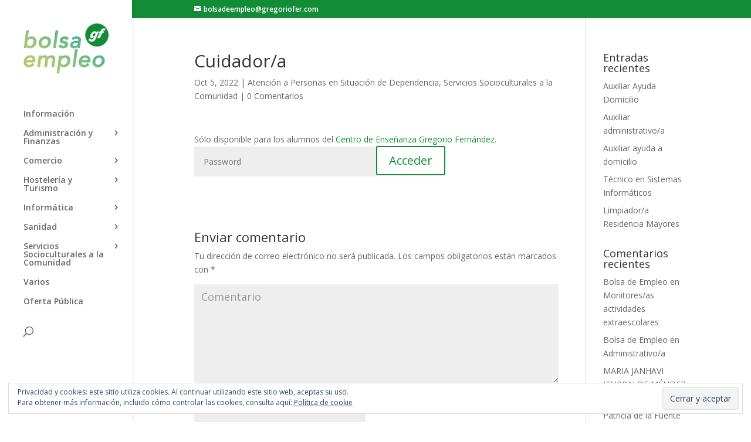

--- FILE ---
content_type: text/html; charset=UTF-8
request_url: https://bolsadeempleo.gregoriofer.com/cuidador-a-13/
body_size: 7412
content:
<!DOCTYPE html>
<html lang="es">
<head>
	<meta charset="UTF-8" />
<meta http-equiv="X-UA-Compatible" content="IE=edge">
	<link rel="pingback" href="https://bolsadeempleo.gregoriofer.com/xmlrpc.php" />

	<script type="text/javascript">
		document.documentElement.className = 'js';
	</script>

	<script>var et_site_url='https://bolsadeempleo.gregoriofer.com';var et_post_id='1129';function et_core_page_resource_fallback(a,b){"undefined"===typeof b&&(b=a.sheet.cssRules&&0===a.sheet.cssRules.length);b&&(a.onerror=null,a.onload=null,a.href?a.href=et_site_url+"/?et_core_page_resource="+a.id+et_post_id:a.src&&(a.src=et_site_url+"/?et_core_page_resource="+a.id+et_post_id))}
</script><title>Cuidador/a | Bolsa de Empleo del CEC Gregorio Fernández</title>
<link rel='dns-prefetch' href='//s0.wp.com' />
<link rel='dns-prefetch' href='//secure.gravatar.com' />
<link rel='dns-prefetch' href='//fonts.googleapis.com' />
<link rel='dns-prefetch' href='//s.w.org' />
<link rel="alternate" type="application/rss+xml" title="Bolsa de Empleo del CEC Gregorio Fernández &raquo; Feed" href="https://bolsadeempleo.gregoriofer.com/feed/" />
<link rel="alternate" type="application/rss+xml" title="Bolsa de Empleo del CEC Gregorio Fernández &raquo; RSS de los comentarios" href="https://bolsadeempleo.gregoriofer.com/comments/feed/" />
<link rel="alternate" type="application/rss+xml" title="Bolsa de Empleo del CEC Gregorio Fernández &raquo; Cuidador/a RSS de los comentarios" href="https://bolsadeempleo.gregoriofer.com/cuidador-a-13/feed/" />
		<script type="text/javascript">
			window._wpemojiSettings = {"baseUrl":"https:\/\/s.w.org\/images\/core\/emoji\/11.2.0\/72x72\/","ext":".png","svgUrl":"https:\/\/s.w.org\/images\/core\/emoji\/11.2.0\/svg\/","svgExt":".svg","source":{"concatemoji":"https:\/\/bolsadeempleo.gregoriofer.com\/wp-includes\/js\/wp-emoji-release.min.js?ver=5.1.21"}};
			!function(e,a,t){var n,r,o,i=a.createElement("canvas"),p=i.getContext&&i.getContext("2d");function s(e,t){var a=String.fromCharCode;p.clearRect(0,0,i.width,i.height),p.fillText(a.apply(this,e),0,0);e=i.toDataURL();return p.clearRect(0,0,i.width,i.height),p.fillText(a.apply(this,t),0,0),e===i.toDataURL()}function c(e){var t=a.createElement("script");t.src=e,t.defer=t.type="text/javascript",a.getElementsByTagName("head")[0].appendChild(t)}for(o=Array("flag","emoji"),t.supports={everything:!0,everythingExceptFlag:!0},r=0;r<o.length;r++)t.supports[o[r]]=function(e){if(!p||!p.fillText)return!1;switch(p.textBaseline="top",p.font="600 32px Arial",e){case"flag":return s([55356,56826,55356,56819],[55356,56826,8203,55356,56819])?!1:!s([55356,57332,56128,56423,56128,56418,56128,56421,56128,56430,56128,56423,56128,56447],[55356,57332,8203,56128,56423,8203,56128,56418,8203,56128,56421,8203,56128,56430,8203,56128,56423,8203,56128,56447]);case"emoji":return!s([55358,56760,9792,65039],[55358,56760,8203,9792,65039])}return!1}(o[r]),t.supports.everything=t.supports.everything&&t.supports[o[r]],"flag"!==o[r]&&(t.supports.everythingExceptFlag=t.supports.everythingExceptFlag&&t.supports[o[r]]);t.supports.everythingExceptFlag=t.supports.everythingExceptFlag&&!t.supports.flag,t.DOMReady=!1,t.readyCallback=function(){t.DOMReady=!0},t.supports.everything||(n=function(){t.readyCallback()},a.addEventListener?(a.addEventListener("DOMContentLoaded",n,!1),e.addEventListener("load",n,!1)):(e.attachEvent("onload",n),a.attachEvent("onreadystatechange",function(){"complete"===a.readyState&&t.readyCallback()})),(n=t.source||{}).concatemoji?c(n.concatemoji):n.wpemoji&&n.twemoji&&(c(n.twemoji),c(n.wpemoji)))}(window,document,window._wpemojiSettings);
		</script>
		<meta content="Bolsa de Empleo 2018 v.1.0.2" name="generator"/><style type="text/css">
img.wp-smiley,
img.emoji {
	display: inline !important;
	border: none !important;
	box-shadow: none !important;
	height: 1em !important;
	width: 1em !important;
	margin: 0 .07em !important;
	vertical-align: -0.1em !important;
	background: none !important;
	padding: 0 !important;
}
</style>
	<link rel='stylesheet' id='wp-block-library-css'  href='https://bolsadeempleo.gregoriofer.com/wp-includes/css/dist/block-library/style.min.css?ver=5.1.21' type='text/css' media='all' />
<link rel='stylesheet' id='divi-fonts-css'  href='https://fonts.googleapis.com/css?family=Open+Sans:300italic,400italic,600italic,700italic,800italic,400,300,600,700,800&#038;subset=latin,latin-ext' type='text/css' media='all' />
<link rel='stylesheet' id='divi-style-css'  href='https://bolsadeempleo.gregoriofer.com/wp-content/themes/Divi-Child/style.css?ver=3.19.18' type='text/css' media='all' />
<link rel='stylesheet' id='dashicons-css'  href='https://bolsadeempleo.gregoriofer.com/wp-includes/css/dashicons.min.css?ver=5.1.21' type='text/css' media='all' />
<link rel='stylesheet' id='jetpack_css-css'  href='https://bolsadeempleo.gregoriofer.com/wp-content/plugins/jetpack/css/jetpack.css?ver=7.3.5' type='text/css' media='all' />
<script type='text/javascript' src='https://bolsadeempleo.gregoriofer.com/wp-includes/js/jquery/jquery.js?ver=1.12.4'></script>
<script type='text/javascript' src='https://bolsadeempleo.gregoriofer.com/wp-includes/js/jquery/jquery-migrate.min.js?ver=1.4.1'></script>
<link rel='https://api.w.org/' href='https://bolsadeempleo.gregoriofer.com/wp-json/' />
<link rel="EditURI" type="application/rsd+xml" title="RSD" href="https://bolsadeempleo.gregoriofer.com/xmlrpc.php?rsd" />
<link rel="wlwmanifest" type="application/wlwmanifest+xml" href="https://bolsadeempleo.gregoriofer.com/wp-includes/wlwmanifest.xml" /> 
<link rel='prev' title='Cuidador/a' href='https://bolsadeempleo.gregoriofer.com/cuidador-a-11/' />
<link rel='next' title='Técnico de Sistemas IT' href='https://bolsadeempleo.gregoriofer.com/tecnico-de-sistemas-it/' />
<meta name="generator" content="WordPress 5.1.21" />
<link rel="canonical" href="https://bolsadeempleo.gregoriofer.com/cuidador-a-13/" />
<link rel='shortlink' href='https://wp.me/pahRiN-id' />
<link rel="alternate" type="application/json+oembed" href="https://bolsadeempleo.gregoriofer.com/wp-json/oembed/1.0/embed?url=https%3A%2F%2Fbolsadeempleo.gregoriofer.com%2Fcuidador-a-13%2F" />
<link rel="alternate" type="text/xml+oembed" href="https://bolsadeempleo.gregoriofer.com/wp-json/oembed/1.0/embed?url=https%3A%2F%2Fbolsadeempleo.gregoriofer.com%2Fcuidador-a-13%2F&#038;format=xml" />

<link rel='dns-prefetch' href='//v0.wordpress.com'/>
<link rel='dns-prefetch' href='//i0.wp.com'/>
<link rel='dns-prefetch' href='//i1.wp.com'/>
<link rel='dns-prefetch' href='//i2.wp.com'/>
<style type='text/css'>img#wpstats{display:none}</style><meta name="viewport" content="width=device-width, initial-scale=1.0, maximum-scale=1.0, user-scalable=0" /><link rel="shortcut icon" href="" /><link rel="stylesheet" id="et-divi-customizer-global-cached-inline-styles" href="https://bolsadeempleo.gregoriofer.com/wp-content/cache/et/global/et-divi-customizer-global-17682017162521.min.css" onerror="et_core_page_resource_fallback(this, true)" onload="et_core_page_resource_fallback(this)" /></head>
<body class="post-template-default single single-post postid-1129 single-format-standard has-dashicons et_pb_button_helper_class et_vertical_nav et_vertical_fixed et_show_nav et_cover_background et_secondary_nav_enabled et_pb_gutter osx et_pb_gutters3 et_primary_nav_dropdown_animation_fade et_secondary_nav_dropdown_animation_fade et_pb_footer_columns3 et_header_style_split et_right_sidebar et_divi_theme et-db et_minified_js et_minified_css">
	<div id="page-container">

					<div id="top-header">
			<div class="container clearfix">

			
				<div id="et-info">
				
									<a href="mailto:bolsadeempleo@gregoriofer.com"><span id="et-info-email">bolsadeempleo@gregoriofer.com</span></a>
				
								</div> <!-- #et-info -->

			
				<div id="et-secondary-menu">
								</div> <!-- #et-secondary-menu -->

			</div> <!-- .container -->
		</div> <!-- #top-header -->
		
	
			<header id="main-header" data-height-onload="66">
			<div class="container clearfix et_menu_container">
							<div class="logo_container">
					<span class="logo_helper"></span>
					<a href="https://bolsadeempleo.gregoriofer.com/">
						<img src="https://bolsadeempleo.gregoriofer.com/wp-content/uploads/2018/09/bolsa-empleo-logo@03x.png" alt="Bolsa de Empleo del CEC Gregorio Fernández" id="logo" data-height-percentage="54" />
					</a>
				</div>
							<div id="et-top-navigation" data-height="66" data-fixed-height="40">
											<nav id="top-menu-nav">
						<ul id="top-menu" class="nav"><li id="menu-item-42" class="menu-item menu-item-type-taxonomy menu-item-object-category menu-item-42"><a href="https://bolsadeempleo.gregoriofer.com/category/informacion/">Información</a></li>
<li id="menu-item-43" class="menu-item menu-item-type-taxonomy menu-item-object-category menu-item-has-children menu-item-43"><a href="https://bolsadeempleo.gregoriofer.com/category/administracion-y-finanzas/">Administración y Finanzas</a>
<ul class="sub-menu">
	<li id="menu-item-44" class="menu-item menu-item-type-taxonomy menu-item-object-category menu-item-44"><a href="https://bolsadeempleo.gregoriofer.com/category/administracion-y-finanzas/adfi/">Administración y Finanzas</a></li>
	<li id="menu-item-45" class="menu-item menu-item-type-taxonomy menu-item-object-category menu-item-45"><a href="https://bolsadeempleo.gregoriofer.com/category/administracion-y-finanzas/gesad/">Gestión Administrativa</a></li>
</ul>
</li>
<li id="menu-item-47" class="menu-item menu-item-type-taxonomy menu-item-object-category menu-item-has-children menu-item-47"><a href="https://bolsadeempleo.gregoriofer.com/category/comercio/">Comercio</a>
<ul class="sub-menu">
	<li id="menu-item-48" class="menu-item menu-item-type-taxonomy menu-item-object-category menu-item-48"><a href="https://bolsadeempleo.gregoriofer.com/category/comercio/gestion-de-ventas/">Gestión de Ventas y Espacios Comerciales</a></li>
</ul>
</li>
<li id="menu-item-49" class="menu-item menu-item-type-taxonomy menu-item-object-category menu-item-has-children menu-item-49"><a href="https://bolsadeempleo.gregoriofer.com/category/hosteleria-y-turismo/">Hostelería y Turismo</a>
<ul class="sub-menu">
	<li id="menu-item-50" class="menu-item menu-item-type-taxonomy menu-item-object-category menu-item-50"><a href="https://bolsadeempleo.gregoriofer.com/category/hosteleria-y-turismo/giat/">Guía, Información y Asistencia Turísticas</a></li>
</ul>
</li>
<li id="menu-item-51" class="menu-item menu-item-type-taxonomy menu-item-object-category menu-item-has-children menu-item-51"><a href="https://bolsadeempleo.gregoriofer.com/category/informatica/">Informática</a>
<ul class="sub-menu">
	<li id="menu-item-52" class="menu-item menu-item-type-taxonomy menu-item-object-category menu-item-52"><a href="https://bolsadeempleo.gregoriofer.com/category/informatica/dam/">Desarrollo de Aplicaciones Multiplataforma</a></li>
	<li id="menu-item-53" class="menu-item menu-item-type-taxonomy menu-item-object-category menu-item-53"><a href="https://bolsadeempleo.gregoriofer.com/category/informatica/smr/">Sistemas Microinformáticos y Redes</a></li>
</ul>
</li>
<li id="menu-item-54" class="menu-item menu-item-type-taxonomy menu-item-object-category menu-item-has-children menu-item-54"><a href="https://bolsadeempleo.gregoriofer.com/category/sanidad/">Sanidad</a>
<ul class="sub-menu">
	<li id="menu-item-55" class="menu-item menu-item-type-taxonomy menu-item-object-category menu-item-55"><a href="https://bolsadeempleo.gregoriofer.com/category/sanidad/farmacia/">Farmacia y Parafarmacia</a></li>
	<li id="menu-item-56" class="menu-item menu-item-type-taxonomy menu-item-object-category menu-item-56"><a href="https://bolsadeempleo.gregoriofer.com/category/sanidad/laboratorio/">Laboratorio Clínico y Biomédico</a></li>
</ul>
</li>
<li id="menu-item-57" class="menu-item menu-item-type-taxonomy menu-item-object-category current-post-ancestor current-menu-parent current-post-parent menu-item-has-children menu-item-57"><a href="https://bolsadeempleo.gregoriofer.com/category/servicios-socioculturales-a-la-comunidad/">Servicios Socioculturales a la Comunidad</a>
<ul class="sub-menu">
	<li id="menu-item-58" class="menu-item menu-item-type-taxonomy menu-item-object-category current-post-ancestor current-menu-parent current-post-parent menu-item-58"><a href="https://bolsadeempleo.gregoriofer.com/category/servicios-socioculturales-a-la-comunidad/apsd/">Atención a Personas en Situación de Dependencia</a></li>
	<li id="menu-item-59" class="menu-item menu-item-type-taxonomy menu-item-object-category menu-item-59"><a href="https://bolsadeempleo.gregoriofer.com/category/servicios-socioculturales-a-la-comunidad/infantil/">Educación Infantil</a></li>
	<li id="menu-item-60" class="menu-item menu-item-type-taxonomy menu-item-object-category menu-item-60"><a href="https://bolsadeempleo.gregoriofer.com/category/servicios-socioculturales-a-la-comunidad/inso/">Integración Social</a></li>
</ul>
</li>
<li id="menu-item-218" class="menu-item menu-item-type-taxonomy menu-item-object-category menu-item-218"><a href="https://bolsadeempleo.gregoriofer.com/category/varios/">Varios</a></li>
<li id="menu-item-217" class="menu-item menu-item-type-taxonomy menu-item-object-category menu-item-217"><a href="https://bolsadeempleo.gregoriofer.com/category/oferta-publica/">Oferta Pública</a></li>
</ul>						</nav>
					
					
					
										<div id="et_top_search">
						<span id="et_search_icon"></span>
					</div>
					
					<div id="et_mobile_nav_menu">
				<div class="mobile_nav closed">
					<span class="select_page">Seleccionar página</span>
					<span class="mobile_menu_bar mobile_menu_bar_toggle"></span>
				</div>
			</div>				</div> <!-- #et-top-navigation -->
			</div> <!-- .container -->
			<div class="et_search_outer">
				<div class="container et_search_form_container">
					<form role="search" method="get" class="et-search-form" action="https://bolsadeempleo.gregoriofer.com/">
					<input type="search" class="et-search-field" placeholder="Búsqueda &hellip;" value="" name="s" title="Buscar:" />					</form>
					<span class="et_close_search_field"></span>
				</div>
			</div>
		</header> <!-- #main-header -->
			<div id="et-main-area">
	
<div id="main-content">
		<div class="container">
		<div id="content-area" class="clearfix">
			<div id="left-area">
											<article id="post-1129" class="et_pb_post post-1129 post type-post status-publish format-standard hentry category-apsd category-servicios-socioculturales-a-la-comunidad">
											<div class="et_post_meta_wrapper">
							<h1 class="entry-title">Cuidador/a</h1>

						<p class="post-meta"><span class="published">Oct 5, 2022</span> | <a href="https://bolsadeempleo.gregoriofer.com/category/servicios-socioculturales-a-la-comunidad/apsd/" rel="category tag">Atención a Personas en Situación de Dependencia</a>, <a href="https://bolsadeempleo.gregoriofer.com/category/servicios-socioculturales-a-la-comunidad/" rel="category tag">Servicios Socioculturales a la Comunidad</a> | <span class="comments-number"><a href="https://bolsadeempleo.gregoriofer.com/cuidador-a-13/#respond">0 Comentarios</a></span></p>
												</div> <!-- .et_post_meta_wrapper -->
				
					<div class="entry-content">
					<div class="acpwd-container" id="acpwd-1129"><p class="acpwd-info-message">Sólo disponible para los alumnos del <a href="https://gregoriofer.com">Centro de Enseñanza Gregorio Fernández</a>.</p><form class="acpwd-form" action="/cuidador-a-13/#acpwd-1129" method="post"><input class="acpwd-pass" type="password" name="acpwd-pass" placeholder="Password"><input class="acpwd-submit" type="submit" value="Acceder"></form></div>					</div> <!-- .entry-content -->
					<div class="et_post_meta_wrapper">
					<!-- You can start editing here. -->

<section id="comment-wrap">
		   <div id="comment-section" class="nocomments">
		  			 <!-- If comments are open, but there are no comments. -->

		  	   </div>
					<div id="respond" class="comment-respond">
		<h3 id="reply-title" class="comment-reply-title"><span>Enviar comentario</span> <small><a rel="nofollow" id="cancel-comment-reply-link" href="/cuidador-a-13/#respond" style="display:none;">Cancelar respuesta</a></small></h3>			<form action="https://bolsadeempleo.gregoriofer.com/wp-comments-post.php" method="post" id="commentform" class="comment-form">
				<p class="comment-notes"><span id="email-notes">Tu dirección de correo electrónico no será publicada.</span> Los campos obligatorios están marcados con <span class="required">*</span></p><p class="comment-form-comment"><label for="comment">Comentario</label> <textarea id="comment" name="comment" cols="45" rows="8" maxlength="65525" required="required"></textarea></p><p class="comment-form-author"><label for="author">Nombre <span class="required">*</span></label> <input id="author" name="author" type="text" value="" size="30" maxlength="245" required='required' /></p>
<p class="comment-form-email"><label for="email">Correo electrónico <span class="required">*</span></label> <input id="email" name="email" type="text" value="" size="30" maxlength="100" aria-describedby="email-notes" required='required' /></p>
<p class="comment-form-url"><label for="url">Web</label> <input id="url" name="url" type="text" value="" size="30" maxlength="200" /></p>
<p class="form-submit"><input name="submit" type="submit" id="submit" class="submit et_pb_button" value="Enviar comentario" /> <input type='hidden' name='comment_post_ID' value='1129' id='comment_post_ID' />
<input type='hidden' name='comment_parent' id='comment_parent' value='0' />
</p><p class="comment-subscription-form"><input type="checkbox" name="subscribe_comments" id="subscribe_comments" value="subscribe" style="width: auto; -moz-appearance: checkbox; -webkit-appearance: checkbox;" /> <label class="subscribe-label" id="subscribe-label" for="subscribe_comments">Recibir un email con los siguientes comentarios a esta entrada.</label></p><p class="comment-subscription-form"><input type="checkbox" name="subscribe_blog" id="subscribe_blog" value="subscribe" style="width: auto; -moz-appearance: checkbox; -webkit-appearance: checkbox;" /> <label class="subscribe-label" id="subscribe-blog-label" for="subscribe_blog">Recibir un email con cada nueva entrada.</label></p><p style="display: none;"><input type="hidden" id="akismet_comment_nonce" name="akismet_comment_nonce" value="21130fa5f6" /></p><p style="display: none;"><input type="hidden" id="ak_js" name="ak_js" value="111"/></p>			</form>
			</div><!-- #respond -->
	<p class="akismet_comment_form_privacy_notice">Este sitio usa Akismet para reducir el spam. <a href="https://akismet.com/privacy/" target="_blank" rel="nofollow noopener">Aprende cómo se procesan los datos de tus comentarios</a>.</p>	</section>					</div> <!-- .et_post_meta_wrapper -->
				</article> <!-- .et_pb_post -->

						</div> <!-- #left-area -->

				<div id="sidebar">
				<div id="recent-posts-2" class="et_pb_widget widget_recent_entries">		<h4 class="widgettitle">Entradas recientes</h4>		<ul>
											<li>
					<a href="https://bolsadeempleo.gregoriofer.com/auxiliar-ayuda-domicilio-4/">Auxiliar Ayuda Domicilio</a>
									</li>
											<li>
					<a href="https://bolsadeempleo.gregoriofer.com/auxiliar-administrativo-a-6/">Auxiliar administrativo/a</a>
									</li>
											<li>
					<a href="https://bolsadeempleo.gregoriofer.com/auxiliar-ayuda-a-domicilio-7/">Auxiliar ayuda a domicilio</a>
									</li>
											<li>
					<a href="https://bolsadeempleo.gregoriofer.com/tecnico-en-sistemas-informaticos/">Técnico en Sistemas Informáticos</a>
									</li>
											<li>
					<a href="https://bolsadeempleo.gregoriofer.com/limpiador-a-residencia-mayores/">Limpiador/a Residencia Mayores</a>
									</li>
					</ul>
		</div> <!-- end .et_pb_widget --><div id="recent-comments-2" class="et_pb_widget widget_recent_comments"><h4 class="widgettitle">Comentarios recientes</h4><ul id="recentcomments"><li class="recentcomments"><span class="comment-author-link"><a href='https://bolsadeempleo.gregoriofer.com' rel='external nofollow' class='url'>Bolsa de Empleo</a></span> en <a href="https://bolsadeempleo.gregoriofer.com/monitores-as-actividades-extraescolares/#comment-607">Monitores/as actividades extraescolares</a></li><li class="recentcomments"><span class="comment-author-link"><a href='https://bolsadeempleo.gregoriofer.com' rel='external nofollow' class='url'>Bolsa de Empleo</a></span> en <a href="https://bolsadeempleo.gregoriofer.com/administrativo-a-4/#comment-606">Administrativo/a</a></li><li class="recentcomments"><span class="comment-author-link">MARIA JANHAVI ITURRALDE MÉNDEZ</span> en <a href="https://bolsadeempleo.gregoriofer.com/administrativo-a-4/#comment-512">Administrativo/a</a></li><li class="recentcomments"><span class="comment-author-link">Patricia de la Fuente Revuelta</span> en <a href="https://bolsadeempleo.gregoriofer.com/monitores-as-actividades-extraescolares/#comment-510">Monitores/as actividades extraescolares</a></li><li class="recentcomments"><span class="comment-author-link"><a href='https://bolsadeempleo.gregoriofer.com' rel='external nofollow' class='url'>Bolsa de Empleo</a></span> en <a href="https://bolsadeempleo.gregoriofer.com/analista-de-laboratorio/#comment-99">Analista de laboratorio</a></li></ul></div> <!-- end .et_pb_widget --><div id="archives-2" class="et_pb_widget widget_archive"><h4 class="widgettitle">Archivos</h4>		<ul>
				<li><a href='https://bolsadeempleo.gregoriofer.com/2026/01/'>enero 2026</a></li>
	<li><a href='https://bolsadeempleo.gregoriofer.com/2025/12/'>diciembre 2025</a></li>
	<li><a href='https://bolsadeempleo.gregoriofer.com/2025/11/'>noviembre 2025</a></li>
	<li><a href='https://bolsadeempleo.gregoriofer.com/2025/10/'>octubre 2025</a></li>
	<li><a href='https://bolsadeempleo.gregoriofer.com/2025/09/'>septiembre 2025</a></li>
	<li><a href='https://bolsadeempleo.gregoriofer.com/2025/06/'>junio 2025</a></li>
	<li><a href='https://bolsadeempleo.gregoriofer.com/2025/05/'>mayo 2025</a></li>
	<li><a href='https://bolsadeempleo.gregoriofer.com/2025/04/'>abril 2025</a></li>
	<li><a href='https://bolsadeempleo.gregoriofer.com/2025/03/'>marzo 2025</a></li>
	<li><a href='https://bolsadeempleo.gregoriofer.com/2024/11/'>noviembre 2024</a></li>
	<li><a href='https://bolsadeempleo.gregoriofer.com/2024/10/'>octubre 2024</a></li>
	<li><a href='https://bolsadeempleo.gregoriofer.com/2024/09/'>septiembre 2024</a></li>
	<li><a href='https://bolsadeempleo.gregoriofer.com/2024/08/'>agosto 2024</a></li>
	<li><a href='https://bolsadeempleo.gregoriofer.com/2024/07/'>julio 2024</a></li>
	<li><a href='https://bolsadeempleo.gregoriofer.com/2024/06/'>junio 2024</a></li>
	<li><a href='https://bolsadeempleo.gregoriofer.com/2024/05/'>mayo 2024</a></li>
	<li><a href='https://bolsadeempleo.gregoriofer.com/2024/04/'>abril 2024</a></li>
	<li><a href='https://bolsadeempleo.gregoriofer.com/2024/03/'>marzo 2024</a></li>
	<li><a href='https://bolsadeempleo.gregoriofer.com/2024/02/'>febrero 2024</a></li>
	<li><a href='https://bolsadeempleo.gregoriofer.com/2024/01/'>enero 2024</a></li>
	<li><a href='https://bolsadeempleo.gregoriofer.com/2023/12/'>diciembre 2023</a></li>
	<li><a href='https://bolsadeempleo.gregoriofer.com/2023/11/'>noviembre 2023</a></li>
	<li><a href='https://bolsadeempleo.gregoriofer.com/2023/10/'>octubre 2023</a></li>
	<li><a href='https://bolsadeempleo.gregoriofer.com/2023/09/'>septiembre 2023</a></li>
	<li><a href='https://bolsadeempleo.gregoriofer.com/2023/07/'>julio 2023</a></li>
	<li><a href='https://bolsadeempleo.gregoriofer.com/2023/04/'>abril 2023</a></li>
	<li><a href='https://bolsadeempleo.gregoriofer.com/2023/03/'>marzo 2023</a></li>
	<li><a href='https://bolsadeempleo.gregoriofer.com/2023/02/'>febrero 2023</a></li>
	<li><a href='https://bolsadeempleo.gregoriofer.com/2023/01/'>enero 2023</a></li>
	<li><a href='https://bolsadeempleo.gregoriofer.com/2022/12/'>diciembre 2022</a></li>
	<li><a href='https://bolsadeempleo.gregoriofer.com/2022/11/'>noviembre 2022</a></li>
	<li><a href='https://bolsadeempleo.gregoriofer.com/2022/10/'>octubre 2022</a></li>
	<li><a href='https://bolsadeempleo.gregoriofer.com/2022/09/'>septiembre 2022</a></li>
	<li><a href='https://bolsadeempleo.gregoriofer.com/2022/06/'>junio 2022</a></li>
	<li><a href='https://bolsadeempleo.gregoriofer.com/2022/05/'>mayo 2022</a></li>
	<li><a href='https://bolsadeempleo.gregoriofer.com/2022/04/'>abril 2022</a></li>
	<li><a href='https://bolsadeempleo.gregoriofer.com/2022/03/'>marzo 2022</a></li>
	<li><a href='https://bolsadeempleo.gregoriofer.com/2022/02/'>febrero 2022</a></li>
	<li><a href='https://bolsadeempleo.gregoriofer.com/2022/01/'>enero 2022</a></li>
	<li><a href='https://bolsadeempleo.gregoriofer.com/2021/12/'>diciembre 2021</a></li>
	<li><a href='https://bolsadeempleo.gregoriofer.com/2021/11/'>noviembre 2021</a></li>
	<li><a href='https://bolsadeempleo.gregoriofer.com/2021/10/'>octubre 2021</a></li>
	<li><a href='https://bolsadeempleo.gregoriofer.com/2021/06/'>junio 2021</a></li>
	<li><a href='https://bolsadeempleo.gregoriofer.com/2021/05/'>mayo 2021</a></li>
	<li><a href='https://bolsadeempleo.gregoriofer.com/2021/04/'>abril 2021</a></li>
	<li><a href='https://bolsadeempleo.gregoriofer.com/2021/03/'>marzo 2021</a></li>
	<li><a href='https://bolsadeempleo.gregoriofer.com/2021/02/'>febrero 2021</a></li>
	<li><a href='https://bolsadeempleo.gregoriofer.com/2021/01/'>enero 2021</a></li>
	<li><a href='https://bolsadeempleo.gregoriofer.com/2020/12/'>diciembre 2020</a></li>
	<li><a href='https://bolsadeempleo.gregoriofer.com/2020/11/'>noviembre 2020</a></li>
	<li><a href='https://bolsadeempleo.gregoriofer.com/2020/06/'>junio 2020</a></li>
	<li><a href='https://bolsadeempleo.gregoriofer.com/2020/03/'>marzo 2020</a></li>
	<li><a href='https://bolsadeempleo.gregoriofer.com/2020/02/'>febrero 2020</a></li>
	<li><a href='https://bolsadeempleo.gregoriofer.com/2020/01/'>enero 2020</a></li>
	<li><a href='https://bolsadeempleo.gregoriofer.com/2019/12/'>diciembre 2019</a></li>
	<li><a href='https://bolsadeempleo.gregoriofer.com/2019/11/'>noviembre 2019</a></li>
	<li><a href='https://bolsadeempleo.gregoriofer.com/2019/10/'>octubre 2019</a></li>
	<li><a href='https://bolsadeempleo.gregoriofer.com/2019/06/'>junio 2019</a></li>
	<li><a href='https://bolsadeempleo.gregoriofer.com/2019/05/'>mayo 2019</a></li>
	<li><a href='https://bolsadeempleo.gregoriofer.com/2019/04/'>abril 2019</a></li>
	<li><a href='https://bolsadeempleo.gregoriofer.com/2019/03/'>marzo 2019</a></li>
	<li><a href='https://bolsadeempleo.gregoriofer.com/2019/02/'>febrero 2019</a></li>
	<li><a href='https://bolsadeempleo.gregoriofer.com/2018/09/'>septiembre 2018</a></li>
		</ul>
			</div> <!-- end .et_pb_widget --><div id="rss_links-2" class="et_pb_widget widget_rss_links"><p><a target="_self" href="https://bolsadeempleo.gregoriofer.com/feed/" title="Suscribirse a Entradas"><img src="https://bolsadeempleo.gregoriofer.com/wp-content/plugins/jetpack/images/rss/orange-medium.png" alt="RSS Feed" /></a>&nbsp;<a target="_self" href="https://bolsadeempleo.gregoriofer.com/feed/" title="Suscribirse a Entradas">RSS - Entradas</a></p>
</div> <!-- end .et_pb_widget -->	</div> <!-- end #sidebar -->
		</div> <!-- #content-area -->
	</div> <!-- .container -->
	</div> <!-- #main-content -->


			<footer id="main-footer">
				
<div class="container">
    <div id="footer-widgets" class="clearfix">
		<div class="footer-widget"><div id="eu_cookie_law_widget-2" class="fwidget et_pb_widget widget_eu_cookie_law_widget"><div
	class="hide-on-button"
	data-hide-timeout="30"
	data-consent-expiration="180"
	id="eu-cookie-law"
>
	<form method="post">
		<input type="submit" value="Cerrar y aceptar" class="accept" />
	</form>

	Privacidad y cookies: este sitio utiliza cookies. Al continuar utilizando este sitio web, aceptas su uso. <br />
Para obtener más información, incluido cómo controlar las cookies, consulta aquí:
	<a href="http://bolsadeempleo.gregoriofer.com/?page_id=3" >
		Política de cookie	</a>
</div>
</div> <!-- end .fwidget --></div> <!-- end .footer-widget --><div class="footer-widget"></div> <!-- end .footer-widget --><div class="footer-widget"></div> <!-- end .footer-widget -->    </div> <!-- #footer-widgets -->
</div>    <!-- .container -->

		
				<div id="footer-bottom">
					<div class="container clearfix">
				<div id="footer-info">Centro de estudios <strong>Gregorio Fernández</strong> de Valladolid | <a href="/wp-admin">Admin</a></div>					</div>	<!-- .container -->
				</div>
			</footer> <!-- #main-footer -->
		</div> <!-- #et-main-area -->


	</div> <!-- #page-container -->

		<div style="display:none">
	</div>
	<script type="text/javascript">
			</script>
	<script type='text/javascript' src='https://bolsadeempleo.gregoriofer.com/wp-content/plugins/jetpack/_inc/build/photon/photon.min.js?ver=20190201'></script>
<script type='text/javascript' src='https://s0.wp.com/wp-content/js/devicepx-jetpack.js?ver=202604'></script>
<script type='text/javascript' src='https://secure.gravatar.com/js/gprofiles.js?ver=2026Janaa'></script>
<script type='text/javascript'>
/* <![CDATA[ */
var WPGroHo = {"my_hash":""};
/* ]]> */
</script>
<script type='text/javascript' src='https://bolsadeempleo.gregoriofer.com/wp-content/plugins/jetpack/modules/wpgroho.js?ver=5.1.21'></script>
<script type='text/javascript' src='https://bolsadeempleo.gregoriofer.com/wp-includes/js/comment-reply.min.js?ver=5.1.21'></script>
<script type='text/javascript'>
/* <![CDATA[ */
var DIVI = {"item_count":"%d Item","items_count":"%d Items"};
var et_shortcodes_strings = {"previous":"Anterior","next":"Siguiente"};
var et_pb_custom = {"ajaxurl":"https:\/\/bolsadeempleo.gregoriofer.com\/wp-admin\/admin-ajax.php","images_uri":"https:\/\/bolsadeempleo.gregoriofer.com\/wp-content\/themes\/Divi\/images","builder_images_uri":"https:\/\/bolsadeempleo.gregoriofer.com\/wp-content\/themes\/Divi\/includes\/builder\/images","et_frontend_nonce":"183e481448","subscription_failed":"Por favor, revise los campos a continuaci\u00f3n para asegurarse de que la informaci\u00f3n introducida es correcta.","et_ab_log_nonce":"6292619cc4","fill_message":"Por favor, rellene los siguientes campos:","contact_error_message":"Por favor, arregle los siguientes errores:","invalid":"De correo electr\u00f3nico no v\u00e1lida","captcha":"Captcha","prev":"Anterior","previous":"Anterior","next":"Siguiente","wrong_captcha":"Ha introducido un n\u00famero equivocado de captcha.","ignore_waypoints":"no","is_divi_theme_used":"1","widget_search_selector":".widget_search","is_ab_testing_active":"","page_id":"1129","unique_test_id":"","ab_bounce_rate":"5","is_cache_plugin_active":"no","is_shortcode_tracking":"","tinymce_uri":""};
var et_pb_box_shadow_elements = [];
/* ]]> */
</script>
<script type='text/javascript' src='https://bolsadeempleo.gregoriofer.com/wp-content/themes/Divi/js/custom.min.js?ver=3.19.18'></script>
<script type='text/javascript' src='https://bolsadeempleo.gregoriofer.com/wp-content/plugins/jetpack/_inc/build/widgets/eu-cookie-law/eu-cookie-law.min.js?ver=20180522'></script>
<script type='text/javascript' src='https://bolsadeempleo.gregoriofer.com/wp-content/themes/Divi/core/admin/js/common.js?ver=3.19.18'></script>
<script type='text/javascript' src='https://bolsadeempleo.gregoriofer.com/wp-includes/js/wp-embed.min.js?ver=5.1.21'></script>
<script async="async" type='text/javascript' src='https://bolsadeempleo.gregoriofer.com/wp-content/plugins/akismet/_inc/form.js?ver=4.1.2'></script>
<script type='text/javascript' src='https://stats.wp.com/e-202604.js' async='async' defer='defer'></script>
<script type='text/javascript'>
	_stq = window._stq || [];
	_stq.push([ 'view', {v:'ext',j:'1:7.3.5',blog:'152019833',post:'1129',tz:'1',srv:'bolsadeempleo.gregoriofer.com'} ]);
	_stq.push([ 'clickTrackerInit', '152019833', '1129' ]);
</script>
</body>
</html>


--- FILE ---
content_type: text/css
request_url: https://bolsadeempleo.gregoriofer.com/wp-content/themes/Divi-Child/style.css?ver=3.19.18
body_size: 1227
content:
/*
Theme Name: Bolsa de Empleo 2018
Theme URI: http://bolsadeempleo.gregoriofer.com
Description: Tema para el Gregorio Fernández, Valladolid
Author: Santiago González
Author URI: http://gregoriofer.com
Template: Divi
Version: 1.0.2
*/
@import url("../Divi/style.css");


/* ========================================= */
/* =              Código común             = */
/* ========================================= */

/* Poner esta clase para alinear verticalmente columnas. 
   Hay que configurar la fila para que iguale la altura de las columnas. */
.gf-vertical-align {
    display: flex;
    flex-direction: column;
    justify-content: center;
} 

@media (max-width: 980px) {
    .centrar-movil {
        text-align: center!important;
    }
}


/* ========================================== */
/* =                Blog roll               = */
/* ========================================== */

/* Hide contents */
.et_pb_post .post-content {
    /*display: none;*/
}


/* ======================================== */
/* =              Main Menu               = */
/* ======================================== */

/* Submenu */
.nav li ul {
    width: 380px!important;
}
/* Submenu item */
#top-menu li li a {
    width: 340px!important;
}
#et-secondary-nav .menu-item-has-children > a:first-child::after,
#top-menu .menu-item-has-children > a:first-child::after {
    content: "5"!important;
}

/* Mobile menu */
.mobile_nav .select_page {
    visibility: hidden;
}
.mobile_nav .select_page:before {
    content: "Filtrar ofertas";
    visibility: visible;
}

/* ===================================== */
/* =            Password form          = */
/* ===================================== */
.acpwd-pass {
    width: 50%;
    padding: 16px!important;
    border-width: 0!important;
    -webkit-border-radius: 0!important;
    -moz-border-radius: 0!important;
    border-radius: 0!important;
    color: #999!important;
    background-color: #eee!important;
    font-size: 14px!important;
}
.acpwd-submit {
    color: #128c36;
    position: relative;
    padding: .3em 1em;
    border: 2px solid;
    -webkit-border-radius: 3px;
    -moz-border-radius: 3px;
    border-radius: 3px;
    background-color: transparent;
    background-repeat: no-repeat;
    background-position: center;
    background-size: cover;
    font-size: 20px;
    font-weight: 500;
    line-height: 1.7em !important;
    -webkit-transition: all .2s;
    -moz-transition: all .2s;
    transition: all .2s;
}


/* ========================================= */
/* =               Divi fixes              = */
/* ========================================= */
/*  Fix top page spacing
    https://toolset.com/forums/topic/divi-page-container-padding-chrome/#post-532826
*/
/*
.et_fixed_nav.et_show_nav #page-container {
	padding-top: 72px !important;
}
*/


/* =================================== */
/* =        Tab Mobile Stacking      = */
/* =================================== */
/* From: https://almostinevitable.com/divi-tutorial-control-mobile-stacking/ */
@media (min-width: 480px) and (max-width: 979px) {
    .flex-columns .two-col-row-mobile {
      display: flex;
      flex-wrap: wrap; }
    .flex-columns .two-col-row-mobile .et_pb_column_inner {
      width: 48% !important; }
	.flex-columns .two-col-row-mobile .et_pb_column_inner:nth-child(odd) {
      margin-right: 4% !important;
	  margin-bottom: 4% !important; }
	.flex-columns .two-col-row-mobile {
	  margin-bottom: 10px !important;
	}
}

@media (max-width: 979px) {
    .two-col-row-mobile2 {
      display: flex;
      flex-wrap: wrap; }
    .two-col-row-mobile2 .et_pb_column {
      width: 48% !important; }
	.two-col-row-mobile2 .et_pb_column:nth-child(odd) {
      margin-right: 4% !important;
/*      margin-bottom: 4% !important;*/
      }
	.two-col-row-mobile2 {
/*      margin-bottom: 10px !important;*/
	}
}


.gf-simple-card {
    padding: 20px;
    margin: 20px;
    border-radius: 6px;
    -webkit-box-shadow: 0px 0px 12px 0px rgba(0,0,0,0.1);
    -moz-box-shadow: 0px 0px 12px 0px rgba(0,0,0,0.1);
    box-shadow: 0px 0px 12px 0px rgba(0,0,0,0.1);
}
.gf-simple-card h2 {
    padding-bottom: 25px;
}


/* =================================== */
/* =          Cookies panel          = */
/* =================================== */
.cookie-info-button {
	margin-left: 10px;
	border: solid 1px #cecece;
	padding: 2px 8px;
	border-radius: 3px;
    color: #2c2c2c;
}
/* Jetpack cookie panel */
.widget_eu_cookie_law_widget {
    z-index: 999999!important;
}